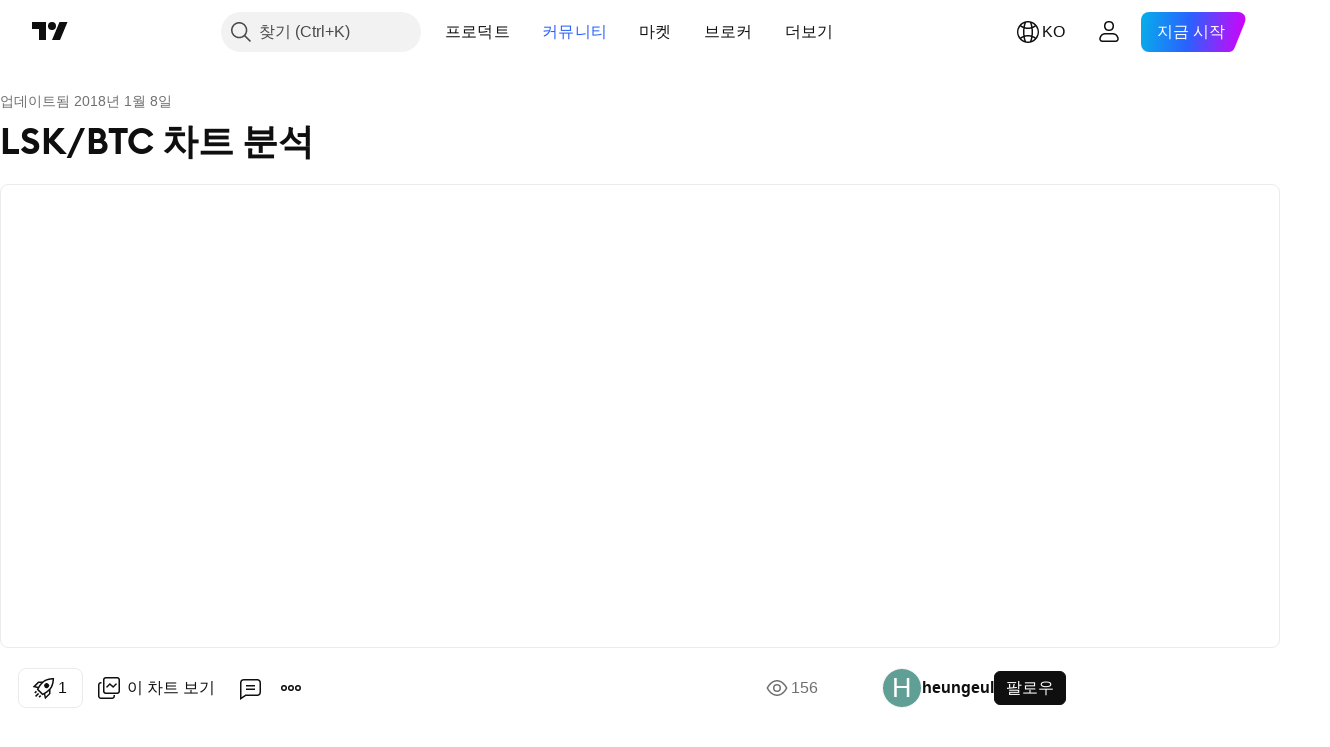

--- FILE ---
content_type: application/javascript; charset=utf-8
request_url: https://static.tradingview.com/static/bundles/ko.50187.5e20d2490fd048543118.js
body_size: 4900
content:
(self.webpackChunktradingview=self.webpackChunktradingview||[]).push([[50187,98113,40017,8105,57335,43288,97837,37117,76952],{593792:e=>{e.exports=["접기"]},137597:e=>{e.exports=["{username}의"]},317086:e=>{e.exports=["작성자에 의해 종료되었습니다."]},252565:e=>{e.exports=["클립보드에 복사"]},241986:e=>{e.exports=["또한 다음에서도"]},368478:e=>{e.exports=["이용 규칙 위반"]},136364:e=>{e.exports=["{social}의 {username}"]},55727:e=>{e.exports=["{username}의 웹사이트"]},407845:e=>{e.exports=["작성자 차단"]},256257:e=>{e.exports=["브로커"]},237744:e=>{e.exports=["거래소"]},706475:e=>{e.exports=["날"]},557655:e=>{e.exports={en:["h"]}},836883:e=>{e.exports={en:["m"]}},649930:e=>{e.exports=["달"]},477814:e=>{e.exports={en:["y"]}},923230:e=>{e.exports=["금"]},930961:e=>{e.exports=["월"]},894748:e=>{e.exports=["토"]},875005:e=>{e.exports=["일"]},392578:e=>{e.exports=["수"]},608765:e=>{e.exports=["목"]},244254:e=>{e.exports=["화"]},361625:e=>{e.exports=["팔로우"]},241484:e=>{e.exports=["팔로잉"]},212702:e=>{e.exports=["부스트"]},13132:e=>{e.exports=["5월"]},611699:e=>{e.exports=["초"]},326715:e=>{e.exports=["%s 뒤"]},669996:e=>{e.exports=['"이미지 다시 만들기" 작업이 만들어졌음']},442569:e=>{e.exports=['"비디오 다시 업로드하기" 타스크가 만들어졌습니다']},773683:e=>{e.exports=["코드가 클립보드에 복사됨"]},891026:e=>{e.exports=["코멘트"]},709678:e=>{e.exports=["편집 계속하기"]},325152:e=>{e.exports=["클립보드로 카피됐음"]},209358:e=>{e.exports=["게시 링크 복사"]},904543:e=>{e.exports=["취소"]},354613:e=>{e.exports=["차트"]},522292:e=>{e.exports=["차트스냅샷"]},750619:e=>{e.exports=["더 알고 싶으면 클릭하십시오"]},898148:e=>{e.exports=["닫음: 스탑손실 남"]},870843:e=>{e.exports=["닫음: 목표수익 냄"]},479087:e=>{e.exports=["@{username} 씀"]},843690:e=>{e.exports=["접근 권한 부여"]},792147:e=>{e.exports=["이 스크립트에 대한 접근이 제한되어 있습니다. 사용자는 즐겨찾기에 추가할 수 있지만 사용하려면 사용자의 권한이 필요합니다. 연락처 정보를 포함하여 액세스 요청에 대한 명확한 지침을 제공해 주세요."]},102191:e=>{e.exports=["노트 넣기"]},869207:e=>{e.exports=["즐겨찾기에 넣기"]},847492:e=>{e.exports=["팔로우에 추가됨"]},792233:e=>{e.exports=["추가 정보"]},227072:e=>{e.exports=["4월"]},528896:e=>{e.exports=["4월"]},990889:e=>{e.exports=["이 아이디어 업데이트를 삭제하시겠습니까? {strong_start}영구적으로{strong_end} 삭제됩니다."]},30094:e=>{e.exports=["작성자 지시 사항"]},546450:e=>{e.exports=["8월"]},811081:e=>{e.exports=["8월"]},459878:e=>{e.exports=["유료 공간에서 이용 가능"]},802099:e=>{e.exports=["유료 공간으로 이동"]},976450:e=>{e.exports=["홈페이지로 가기"]},515462:e=>{e.exports=["알겠습니다"]},556582:e=>{e.exports=["이 차트 보기"]},532084:e=>{e.exports=["12월"]},890082:e=>{e.exports=["12월"]},14180:e=>{e.exports=["지움"]},959356:e=>{e.exports=["이 게시물을 삭제하시겠습니까?"]},838615:e=>{e.exports=["업데이트 지우기"]},544409:e=>{e.exports=["면책사항"]},918524:e=>{e.exports=["이 차트 임베드하기"]},159614:e=>{e.exports=["세부 정보 입력"]},852484:e=>{e.exports=["교육"]},223912:e=>{e.exports=["편집"]},510640:e=>{e.exports=["에디터즈 픽"]},57335:e=>{e.exports=["에러"]},296517:e=>{e.exports=["아이디어 카피 만들기 에러"]},75209:e=>{e.exports=["유료 공간 탐색"]},267339:e=>{e.exports=["이 아이디어 팔로우하기"]},469396:e=>{e.exports=["이 스크립트에 대한 질문은 {authorLink/}에게 문의하세요."]},956371:e=>{e.exports=["페이스북"]},576362:e=>{e.exports=["포함된"]},302507:e=>{e.exports=["2월"]},581069:e=>{e.exports=["2월"]},922928:e=>{e.exports=["금"]},503570:e=>{e.exports=["금요일"]},382801:e=>{e.exports=["숨겨진"]},
567901:e=>{e.exports=["하지만 이를 자유롭게 제한 없이 사용할 수 있습니다 – 자세한 내용은 {link}여기에서{/link} 확인하세요."]},555108:e=>{e.exports=["트레이딩뷰의 진정한 정신에 따라, 작성자는 이 파인 코드를 오픈소스 라이브러리로 게시하여 커뮤니티의 다른 파인 프로그래머들이 재사용할 수 있도록 했습니다. 작성자에게 경의를 표합니다! 이 라이브러리는 개인적으로 사용하거나 다른 오픈소스 게시물에서 사용할 수 있지만, 이 코드의 게시물 내 재사용은 {link}하우스 룰{/link}에 따라 규제됩니다."]},289809:e=>{e.exports=["트레이딩뷰의 진정한 정신에 따라, 이 스크립트의 작성자는 이를 오픈소스로 공개하여 트레이더들이 기능을 검토하고 검증할 수 있도록 했습니다. 작성자에게 찬사를 보냅니다! 이 코드는 무료로 사용할 수 있지만, 코드를 재게시하는 경우 {link}하우스 룰{/link}이 적용된다는 점을 기억하세요."]},145613:e=>{e.exports=["잘못된 차트 링크"]},559669:e=>{e.exports=["초대 전용 스크립트"]},562310:e=>{e.exports=["1월"]},100200:e=>{e.exports=["1월"]},853786:e=>{e.exports=["7월"]},206608:e=>{e.exports=["7월"]},800429:e=>{e.exports=["6월"]},661487:e=>{e.exports=["6월"]},379619:e=>{e.exports=["이 스크립트는 작성자가 승인한 사용자만 접근할 수 있습니다. 사용하려면 요청 후 승인을 받아야 하며, 일반적으로 결제 후에 허가가 부여됩니다. 자세한 내용은 아래 작성자의 안내를 따르거나 {userLink/}에게 직접 문의하세요."]},560007:e=>{e.exports=["죄송합니다, 부스트가 너무 많습니다."]},912179:e=>{e.exports=["10월"]},137997:e=>{e.exports=["10월"]},617908:e=>{e.exports=["오픈 소스 스크립트"]},255474:e=>{e.exports=["새 탭에서 프로필 열기"]},493292:e=>{e.exports=["로딩..."]},728257:e=>{e.exports=["롱"]},882729:e=>{e.exports=["상태를 업데이트하게 된 계기를 알려주세요"]},116225:e=>{e.exports=["라이브 차트가 있어야합니다"]},223339:e=>{e.exports=["클립보드에 링크 카피되었음"]},995223:e=>{e.exports=["모더레이션"]},102031:e=>{e.exports=["모더레이션 에러"]},837150:e=>{e.exports=["월"]},419573:e=>{e.exports=["월요일"]},437117:e=>{e.exports=["더보기"]},125734:e=>{e.exports=["5월"]},887925:e=>{e.exports=["매니지 액세스"]},92767:e=>{e.exports=["3월"]},193878:e=>{e.exports=["3월"]},524623:e=>{e.exports=["이 비공개 초대 전용 스크립트는 스크립트 모더레이터의 검토를 거치지 않았으며, {link}하우스 룰{/link} 준수 여부는 확인되지 않았습니다."]},526899:e=>{e.exports=["11월"]},604607:e=>{e.exports=["11월"]},787142:e=>{e.exports=["소스코드"]},504509:e=>{e.exports=["뭔가 잘못 되었습니다. 나중에 다시 해 보십시오."]},232273:e=>{e.exports=["토"]},130348:e=>{e.exports=["토요일"]},31664:e=>{e.exports=["구독 중인 유료 공간의 스크립트"]},260394:e=>{e.exports=["더 많은 게시글 보기"]},411192:e=>{e.exports=["차트에서 보기"]},806816:e=>{e.exports=["9월"]},632179:e=>{e.exports=["9월"]},1969:e=>{e.exports=["서버 에러"]},828908:e=>{e.exports=["공유 사이트"]},86338:e=>{e.exports=["X에서 아이디어 공유"]},13009:e=>{e.exports=["숏"]},812617:e=>{e.exports=["거래를 청산한 후에는 상태 업데이트를 할 수 없으며 메모만 추가할 수 있습니다."]},79393:e=>{e.exports=["전략 보고서"]},377493:e=>{e.exports=["일"]},661480:e=>{e.exports=["일요일"]},733039:e=>{e.exports=["유료 공간 콘텐츠의 일부"]},724602:e=>{e.exports=["파인 라이브러리"]},452552:e=>{e.exports=["비밀 차트"]},513942:e=>{e.exports=["보호된 스크립트입니다"]},765495:e=>{e.exports=["게시물 삭제됨"]},271526:e=>{e.exports=["게시가 사라졌습니다"]},117929:e=>{e.exports=["퍼블리쉬된 아이디어"]},914568:e=>{e.exports={en:["Q1"]}},913534:e=>{e.exports={en:["Q2"]}},914530:e=>{e.exports={en:["Q3"]}},903762:e=>{e.exports={en:["Q4"]}},431286:e=>{e.exports=["동영상 다시 업로드"]},602771:e=>{e.exports=["이미지 다시 만들기"]},51161:e=>{e.exports=["페이지를 새로고침하여 다시 시도하세요. 그래도 작동하지 않으면, 지원팀이 도와드리겠습니다."]},8325:e=>{e.exports=["지금 새로고침하기"]},520417:e=>{e.exports=["관련 발행물"]},930216:e=>{e.exports=["참고로, 메모를 추가해도 업데이트 날짜는 변경되지 않습니다."]},685106:e=>{e.exports=["즐겨찾기지움"]},280053:e=>{e.exports=["신고하기"]},963929:e=>{
e.exports=["너무 많은 사랑을 받았습니다! 조금 천천히 차트를 살펴보고 나중에 다시 시도해 보세요."]},699180:e=>{e.exports=["경고: 초대 전용 스크립트에 접근 요청을 하기 전에 반드시 {link}가이드를 읽어주세요{/link}."]},796225:e=>{e.exports=["간단한 데일리 메인트넌스를 하고 있습니다. 곧 차트가 돌아올 것이니, 참고 기다려 주시기 바랍니다!"]},711532:e=>{e.exports=["수"]},894226:e=>{e.exports=["수요일"]},771388:e=>{e.exports=["목"]},879137:e=>{e.exports=["목요일"]},359579:e=>{e.exports=["해당 정보와 게시물은 금융, 투자, 트레이딩 또는 기타 유형의 조언이나 권장 사항으로 간주되지 않으며, 트레이딩뷰에서 제공하거나 보증하는 것이 아닙니다. 자세한 내용은 {link}이용 약관{/link}을 참조하세요."]},512233:e=>{e.exports=["이 작업은 게시물을 영구적으로 삭제하며, 되돌릴 수 없습니다."]},146483:e=>{e.exports=["이 차트는 삭제되었을 가능성이 높습니다. 홈페이지에서 당신의 여정을 다시 시작하세요."]},860888:e=>{e.exports=["필수 항목입니다"]},217518:e=>{e.exports=["이 지표는 {paidSpaceLink/} 구독자만 이용할 수 있습니다. 가입하시면 이 지표를 포함한 {authorLink/}의 다른 스크립트도 이용하실 수 있습니다."]},722065:e=>{e.exports=["이 게시물은 하나 이상의 {solutionLink}하우스 룰{/solutionLink}을 위반하여 시스템에 의해 자동으로 숨김 처리되었습니다. 게시물 관리에 대해 궁금한 점이 있으시면 {moderatorsLink}모더레이터{/moderatorsLink}에게 문의해 주세요."]},937921:e=>{e.exports=["이 게시물은 하나 이상의 {solutionLink}하우스 룰{/solutionLink}을 위반하여 숨김 처리되었습니다. 게시물 관리에 대해 궁금한 점이 있으시면 {moderatorLink}모더레이터{/moderatorLink}에게 문의해 주세요."]},583785:e=>{e.exports=["이 게시물은 하나 이상의 {solutionLink}하우스 룰{/solutionLink}을 위반하여 숨김 처리되었습니다. 게시물 관리에 대해 궁금한 점이 있으시면 {moderatorLink/}에게 문의해 주세요."]},310641:e=>{e.exports=["이 스크립트는 {paidSpaceName}에 포함되어 있습니다."]},690966:e=>{e.exports=["이 스크립트는 {paidSpaceLink/}의 일부이며, 귀하는 이에 대한 접근 권한이 있습니다. 모든 포함된 도구를 차트에서 사용할 수 있습니다."]},889339:e=>{e.exports=["이 스크립트는 비공개 소스로 게시됩니다."]},4859:e=>{e.exports=["이 스크립트는 하나 이상의 {solutionLink}하우스 룰{/solutionLink}을 위반하여 시스템에 의해 자동으로 숨김 처리되었습니다. 스크립트 관리에 대해 궁금한 점이 있으시면 {pineCodersLink}PineCoders{/pineCodersLink} 계정에 문의해 주세요."]},329254:e=>{e.exports=["이 스크립트는 하나 이상의 {solutionLink}하우스 룰{/solutionLink}을 위반하여 숨김 처리되었습니다. 그 사유에 대해서는 모더레이터가 보낸 쪽지를 확인해 주세요. 스크립트 관리에 대해 궁금한 점이 있으시면 {pineCodersLink}PineCoders{/pineCodersLink} 계정에 문의해 주세요."]},677925:e=>{e.exports=["거래 현황 설명"]},590544:e=>{e.exports=["트레이딩뷰는 스크립트의 작동 방식을 충분히 이해하고 작성자를 완전히 신뢰하지 않는 이상, 해당 스크립트에 비용을 지불하거나 사용하는 것을 권장하지 않습니다. {link}커뮤니티 스크립트{/link}에서 무료 오픈소스 대안을 찾아보실 수도 있습니다."]},450730:e=>{e.exports=["매매중: 취소됐음"]},404845:e=>{e.exports=["매매중: 수동청산"]},536601:e=>{e.exports=["트레이딩: 액티브"]},811916:e=>{e.exports=["화"]},682160:e=>{e.exports=["화요일"]},943089:e=>{e.exports=["트위터"]},975212:e=>{e.exports=["이 아이디어 언팔로우하기"]},145298:e=>{e.exports=["이런, 해당 게시물이 더 이상 존재하지 않는 것 같습니다. 하지만 걱정하지 마세요, 여전히 볼거리가 많이 있습니다."]},219952:e=>{e.exports=["이런, 차트를 불러오지 못했습니다."]},60719:e=>{e.exports=["이런, 게시물을 불러오지 못했습니다."]},873732:e=>{e.exports=["이런, 전략 보고서를 불러오지 못했습니다."]},891602:e=>{e.exports=["아이디어 업데이트"]},706796:e=>{e.exports=["거래 상태 업데이트"]},97837:e=>{e.exports=["업데이트됨"]},395967:e=>{e.exports=["차트에서 사용하기"]},133917:e=>{e.exports=["뷰"]},853200:e=>{e.exports=["이 업데이트는 한 번만 할 수 있습니다. 주문을 청산한 후에는 더 이상 업데이트할 수 없으며 메모만 추가할 수 있습니다."]},87855:e=>{e.exports=["이 업데이트는 현재 게시글에서 한 번만 할 수 있습니다."]},514835:e=>{e.exports=["웹페이지의 임베드 코드를 복사했습니다"]},681977:e=>{e.exports=["이 스크립트에 대한 사용 권한이 부여되어 이제 슈퍼차트에서 사용할 수 있습니다. 도움이 필요하신 경우 {userLink/}에게 직접 문의하세요."]},491547:e=>{e.exports=["님의 브라우저 세팅이 오프라인입니다"]},
403823:e=>{e.exports=["1년"]},426940:e=>{e.exports=["하루"]},2046:e=>{e.exports=["1달"]},105756:e=>{e.exports=["한시간"]},464017:e=>{e.exports=["방금"]},1844:e=>{e.exports=["스냅샷"]},798731:e=>{e.exports=["아이디어 편집까지 남은 시간 {minutes}분"]},534064:e=>{e.exports=["스크립트 편집까지 남은 시간 {minutes}분"]},71460:e=>{e.exports={en:["{dayName} {specialSymbolOpen}at{specialSymbolClose} {dayTime}"]}},632811:e=>{e.exports=["{specialSymbolOpen}라스트{specialSymbolClose} {dayName} {specialSymbolOpen}at{specialSymbolClose} {dayTime}"]},689399:e=>{e.exports=["{specialSymbolOpen}투데이 at{specialSymbolClose}{dayTime}"]},534437:e=>{e.exports=["{specialSymbolOpen}투머로우 at{specialSymbolClose} {dayTime}"]},285799:e=>{e.exports=["{specialSymbolOpen}예스터데이 at{specialSymbolClose} {dayTime}"]},817856:e=>{e.exports=["%d 시간"]},515185:e=>{e.exports=["%d달"]},584890:e=>{e.exports=["%d 분"]},909806:e=>{e.exports=["%d 해"]},45894:e=>{e.exports=["{lineCount}줄 펼치기"]},37866:e=>{e.exports=["날"]},666794:e=>{e.exports=["시간"]},477462:e=>{e.exports=["분"]},72685:e=>{e.exports=["{count} 부스트"]}}]);